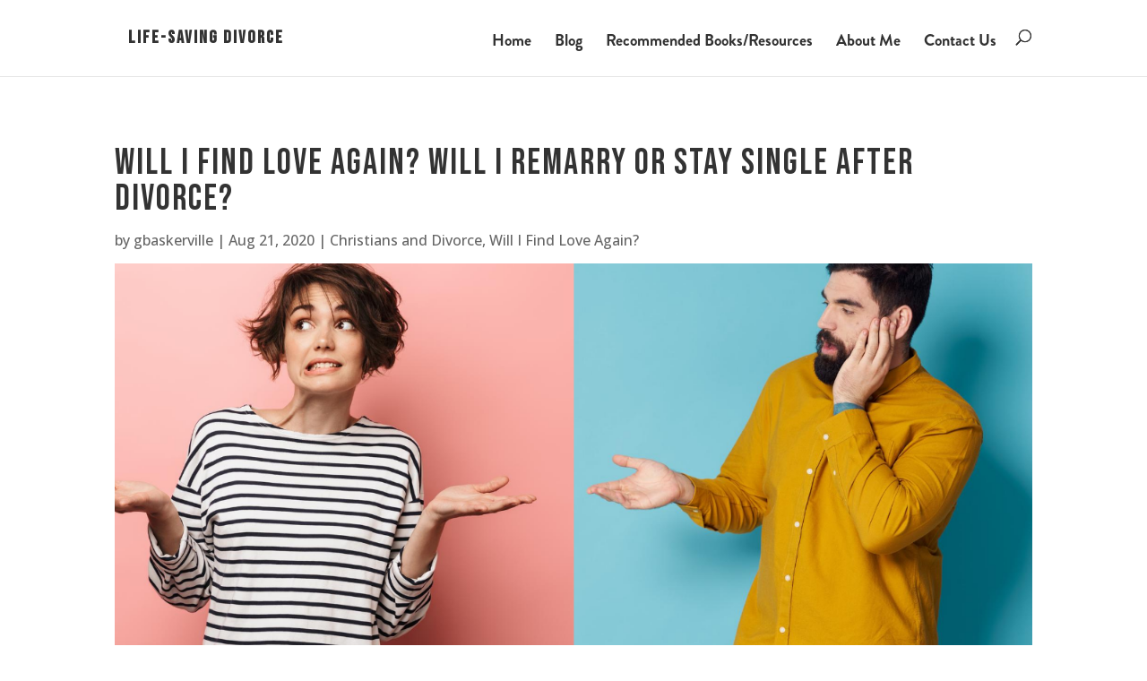

--- FILE ---
content_type: text/css
request_url: https://lifesavingdivorce.com/wp-content/plugins/booster-pack-for-divi/styles/style.min.css?ver=1.0.0
body_size: 573
content:
.bpd-flip-box{width:100%;text-align:center}.bpd-flip-box-wrapper{display:inline-block;width:100%}.bpd-flip-box-inner{width:100%;height:250px;position:relative;-webkit-transform-style:preserve-3d;transform-style:preserve-3d}.bpd-flip-box-inner .bpd-flip-box-back,.bpd-flip-box-inner .bpd-flip-box-front{width:100%;height:100%;position:absolute;top:0;left:0;text-align:center;padding:10px;-webkit-backface-visibility:hidden;backface-visibility:hidden;-webkit-transition:all .6s ease 0s;-o-transition:all .6s ease 0s;transition:all .6s ease 0s}.bpd-fb-animate-vertical .bpd-flip-box-inner .bpd-flip-box-front{-webkit-transform:perspective(1000px) rotateX(0deg);transform:perspective(1000px) rotateX(0deg)}.bpd-fb-animate-vertical .bpd-flip-box-inner .bpd-flip-box-back,.bpd-fb-animate-vertical .bpd-flip-box-inner:hover .bpd-flip-box-front{-webkit-transform:perspective(1000px) rotateX(180deg);transform:perspective(1000px) rotateX(180deg);-ms-transform:perspective(1000px) rotateX(180deg)}.bpd-fb-animate-vertical .bpd-flip-box-inner:hover .bpd-flip-box-back{-webkit-transform:perspective(1000px) rotateX(0deg);transform:perspective(1000px) rotateX(0deg);-ms-transform:perspective(1000px) rotateX(0deg)}.bpd-fb-animate-horizontal .bpd-flip-box-inner .bpd-flip-box-front{-webkit-transform:perspective(1000px) rotateY(0deg);transform:perspective(1000px) rotateY(0deg);-ms-transform:perspective(1000px) rotateY(0deg)}.bpd-fb-animate-horizontal .bpd-flip-box-inner .bpd-flip-box-back,.bpd-fb-animate-horizontal .bpd-flip-box-inner:hover .bpd-flip-box-front{-webkit-transform:perspective(1000px) rotateY(180deg);transform:perspective(1000px) rotateY(180deg);-ms-transform:perspective(1000px) rotateY(180deg)}.bpd-fb-animate-horizontal .bpd-flip-box-inner:hover .bpd-flip-box-back{-webkit-transform:perspective(1000px) rotateY(0deg);transform:perspective(1000px) rotateY(0deg);-ms-transform:perspective(1000px) rotateY(0deg)}.bpd-fb-animate-fade .bpd-flip-box-inner .bpd-flip-box-front{opacity:1}.bpd-fb-animate-fade .bpd-flip-box-inner .bpd-flip-box-back,.bpd-fb-animate-fade .bpd-flip-box-inner:hover .bpd-flip-box-front{opacity:0}.bpd-fb-animate-fade .bpd-flip-box-inner:hover .bpd-flip-box-back{opacity:1}.bpd-flip-box-back i,.bpd-flip-box-front i{font-size:32px;height:1em;width:1em}.bpd-fb-icon-view-framed{border:1px solid #92be43}.bpd-fb-icon-shape-circle{border-radius:50%}.bpd-flip-box-wrapper .icon-wrapper{display:inline-block;padding:10px;line-height:1}.bpd-flip-box-wrapper .back-icon-title,.bpd-flip-box-wrapper .front-icon-title{margin:10px auto;color:#fff}.bpd-flip-box-wrapper .flipbox-content{display:block;position:relative;top:50%;-webkit-transform:translateY(-50%);transform:translateY(-50%);-ms-transform:translateY(-50%)}.flipbox-content p{margin-bottom:10px}.bpd-fb-button{display:inline-block;padding:5px 10px;background-color:#a0ce4e;color:#fff}.bpd-flip-box-front{background:#a0ce4e}.bpd-flip-box-back{background:#73b9dc}.bpd-icon-list-items{padding:10px;margin:0;line-height:20px!important;list-style-type:none!important}.bpd-icon-list-vertical{display:-ms-flexbox;display:flex;-ms-flex-wrap:wrap;flex-wrap:wrap}.bpd-icon-list-items.bpd-icon-list-vertical .bpd_icon_list_item{margin:0 0 0 5px!important;padding:0;position:relative}.bpd-icon-list-items.bpd-icon-list-vertical .bpd_icon_list_item:last-child:after{margin-right:0!important;border-right:none!important}.bpd-icon-list-items.bpd-icon-list-horizontal .bpd_icon_list_item:last-child:after{margin-bottom:0!important;border-bottom:none!important}.bpd-icon-list-items.bpd-icon-list-horizontal .bpd_icon_list_item:last-child{margin-bottom:0!important}.bpd-icon-list-items.bpd-icon-list-vertical .bpd_icon_list_item:last-child{margin-right:0!important}.et_pb_module.bpd_icon_list_item:after{position:absolute;content:" ";width:2px}.bpd-icon-list-icon{width:14px;display:block;float:left;text-align:center;font-family:ETmodules!important;color:#000}.bpd-icon-list-items.bpd-icon-list-horizontal .bpd_icon_list_item{margin:0 0 3px!important;padding:0;position:relative}.bpd-icon-list-text{display:block;-ms-flex-item-align:center;align-self:center;padding-left:20px;font-size:18px;color:#000}.wts-bpd-textseparator{-ms-flex-align:center;align-items:center;display:-ms-flexbox;display:flex;-ms-flex-flow:row nowrap;flex-flow:row nowrap;margin:auto}.bpd-render-icon{font-family:ETmodules!important;font-size:14px}.bpd-separator-icon-inner span{height:1em;width:1em;text-align:center;line-height:1;margin:0 5px}.wts-bpd-textseparator .bpd-sep-holder{-ms-flex:1 1 auto;flex:1 1 auto;height:1px;min-width:10%;position:relative}.wts-bpd-textseparator .bpd-sep-holder .bpd-sep-lines{border-top-width:1px;border-top-style:solid;display:block;height:1px;position:relative;top:1px;width:100%}.bpd-separator-title{margin:0;-ms-flex:0 1 auto;flex:0 1 auto;line-height:1em;padding:0;overflow-wrap:break-word}.sep-align-left .sep-left,.sep-align-right .sep-right{display:none}.bpd-st-transform-text{text-align:center}.bpd-st-split-text{display:inline-block;color:#6ec1e4}.bpd-st-rest-text{display:inline-block;color:#54595f}

--- FILE ---
content_type: text/css
request_url: https://lifesavingdivorce.com/wp-content/et-cache/3007/et-core-unified-tb-9708-tb-9497-deferred-3007.min.css?ver=1762208095
body_size: 537
content:
@font-face{font-family:"Brandon Bold";font-display:swap;src:url("https://lifesavingdivorce.com/wp-content/uploads/et-fonts/Brandon_bld.otf") format("opentype")}.et_pb_post_title_0_tb_body .et_pb_title_container h1.entry-title,.et_pb_post_title_0_tb_body .et_pb_title_container h2.entry-title,.et_pb_post_title_0_tb_body .et_pb_title_container h3.entry-title,.et_pb_post_title_0_tb_body .et_pb_title_container h4.entry-title,.et_pb_post_title_0_tb_body .et_pb_title_container h5.entry-title,.et_pb_post_title_0_tb_body .et_pb_title_container h6.entry-title{font-size:40px;letter-spacing:2px}.et_pb_post_title_0_tb_body .et_pb_title_container .et_pb_title_meta_container,.et_pb_post_title_0_tb_body .et_pb_title_container .et_pb_title_meta_container a{line-height:2em}.et_pb_post_title_0_tb_body .et_pb_title_featured_container img{height:auto;max-height:none}.et_pb_post_content_0_tb_body p{line-height:1.6em}.et_pb_post_content_0_tb_body{font-family:'Source Serif Pro',Georgia,"Times New Roman",serif;font-size:20px;line-height:1.6em;max-width:1000px}.et_pb_post_content_0_tb_body.et_pb_post_content a{color:#000000!important;transition:color 300ms ease 0ms}.et_pb_post_content_0_tb_body.et_pb_post_content a:hover{color:#307473!important}.et_pb_post_content_0_tb_body a{text-decoration:underline}.et_pb_post_content_0_tb_body h1{font-family:'Bebas Neue',display;letter-spacing:2px;line-height:1.2em}.et_pb_post_content_0_tb_body h2{font-family:'Bebas Neue',display;font-size:30px;letter-spacing:2px;line-height:1.2em}.et_pb_post_content_0_tb_body h3{font-family:'Brandon Bold',Helvetica,Arial,Lucida,sans-serif;font-size:24px;line-height:1.4em}.et_pb_post_content_0_tb_body h4{font-family:'Brandon Bold',Helvetica,Arial,Lucida,sans-serif;font-size:20px}.et_pb_text_0_tb_body{line-height:1.6em;font-family:'Source Serif Pro',Georgia,"Times New Roman",serif;font-size:20px;line-height:1.6em;border-top-width:1px;padding-top:50px!important;padding-bottom:40px!important;max-width:1000px}.et_pb_text_0_tb_body h1,.et_pb_text_0_tb_body h2,.et_pb_text_1_tb_body h1,.et_pb_text_1_tb_body h2,.et_pb_text_2_tb_body h1,.et_pb_text_2_tb_body h2,.et_pb_text_3_tb_body h1,.et_pb_text_3_tb_body h2,.et_pb_text_4_tb_body h1,.et_pb_text_4_tb_body h2,.et_pb_text_5_tb_body h1,.et_pb_text_5_tb_body h2{letter-spacing:2px}.et_pb_text_0_tb_body h3,.et_pb_text_1_tb_body h3,.et_pb_text_2_tb_body h3,.et_pb_text_3_tb_body h3,.et_pb_text_4_tb_body h3,.et_pb_text_5_tb_body h3{font-family:'Brandon Bold',Helvetica,Arial,Lucida,sans-serif;font-size:24px}body.safari .et_pb_text_0_tb_body h1,body.iphone .et_pb_text_0_tb_body h1,body.uiwebview .et_pb_text_0_tb_body h1,body.safari .et_pb_text_0_tb_body h2,body.iphone .et_pb_text_0_tb_body h2,body.uiwebview .et_pb_text_0_tb_body h2,body.safari .et_pb_text_1_tb_body h1,body.iphone .et_pb_text_1_tb_body h1,body.uiwebview .et_pb_text_1_tb_body h1,body.safari .et_pb_text_1_tb_body h2,body.iphone .et_pb_text_1_tb_body h2,body.uiwebview .et_pb_text_1_tb_body h2,body.safari .et_pb_text_2_tb_body h1,body.iphone .et_pb_text_2_tb_body h1,body.uiwebview .et_pb_text_2_tb_body h1,body.safari .et_pb_text_2_tb_body h2,body.iphone .et_pb_text_2_tb_body h2,body.uiwebview .et_pb_text_2_tb_body h2,body.safari .et_pb_text_3_tb_body h1,body.iphone .et_pb_text_3_tb_body h1,body.uiwebview .et_pb_text_3_tb_body h1,body.safari .et_pb_text_3_tb_body h2,body.iphone .et_pb_text_3_tb_body h2,body.uiwebview .et_pb_text_3_tb_body h2,body.safari .et_pb_text_4_tb_body h1,body.iphone .et_pb_text_4_tb_body h1,body.uiwebview .et_pb_text_4_tb_body h1,body.safari .et_pb_text_4_tb_body h2,body.iphone .et_pb_text_4_tb_body h2,body.uiwebview .et_pb_text_4_tb_body h2,body.safari .et_pb_text_5_tb_body h1,body.iphone .et_pb_text_5_tb_body h1,body.uiwebview .et_pb_text_5_tb_body h1,body.safari .et_pb_text_5_tb_body h2,body.iphone .et_pb_text_5_tb_body h2,body.uiwebview .et_pb_text_5_tb_body h2{font-variant-ligatures:no-common-ligatures}.et_pb_text_1_tb_body{font-family:'Open Sans',Helvetica,Arial,Lucida,sans-serif;max-width:1000px}.et_pb_section_1_tb_body{border-width:1px;border-color:#cccccc}.et_pb_heading_0_tb_body .et_pb_heading_container h1,.et_pb_heading_0_tb_body .et_pb_heading_container h2,.et_pb_heading_0_tb_body .et_pb_heading_container h3,.et_pb_heading_0_tb_body .et_pb_heading_container h4,.et_pb_heading_0_tb_body .et_pb_heading_container h5,.et_pb_heading_0_tb_body .et_pb_heading_container h6{font-size:31px;letter-spacing:2px}.et_pb_text_2_tb_body{line-height:1.6em;font-family:'Source Serif Pro',Georgia,"Times New Roman",serif;font-size:20px;line-height:1.6em}.et_pb_image_0_tb_body{text-align:left;margin-left:0}.et_pb_text_3_tb_body{font-family:'Source Serif Pro',Georgia,"Times New Roman",serif;margin-bottom:19px!important}.et_pb_text_4_tb_body{font-family:'Source Serif Pro',Georgia,"Times New Roman",serif}.et_pb_image_1_tb_body{width:250px;text-align:left;margin-left:0}.et_pb_text_5_tb_body{font-family:'Source Serif Pro',Georgia,"Times New Roman",serif;padding-top:20px!important}.et_pb_code_0_tb_body{}.et_pb_post_content_0_tb_body.et_pb_module,.et_pb_text_0_tb_body.et_pb_module,.et_pb_text_1_tb_body.et_pb_module{margin-left:auto!important;margin-right:auto!important}@media only screen and (max-width:980px){.et_pb_post_content_0_tb_body{font-family:'Source Serif Pro',Georgia,"Times New Roman",serif}.et_pb_text_0_tb_body{border-top-width:1px}.et_pb_image_0_tb_body .et_pb_image_wrap img,.et_pb_image_1_tb_body .et_pb_image_wrap img{width:auto}}@media only screen and (max-width:767px){.et_pb_post_content_0_tb_body{font-family:'Source Serif Pro',Georgia,"Times New Roman",serif}.et_pb_text_0_tb_body{border-top-width:1px}.et_pb_image_0_tb_body .et_pb_image_wrap img,.et_pb_image_1_tb_body .et_pb_image_wrap img{width:auto}}@font-face{font-family:"Brandon Bold";font-display:swap;src:url("https://lifesavingdivorce.com/wp-content/uploads/et-fonts/Brandon_bld.otf") format("opentype")}

--- FILE ---
content_type: image/svg+xml
request_url: https://lifesavingdivorce.com/wp-content/uploads/2024/10/gumroad.svg
body_size: 320
content:
<svg xmlns="http://www.w3.org/2000/svg" width="157" height="22" fill="none"><path fill="#000" d="M93.293.778c-3.243 0-6.413 2.805-6.777 6.858V1.112h-4.657v19.671h4.714v-9.521c0-2.667 1.979-6.43 6.72-6.43zm49.485 16.856V4.157h2.731c3.641 0 6.599 2.174 6.599 6.63s-2.958 6.847-6.599 6.847zm-4.665 3.152h7.965c4.892 0 10.922-3.043 10.922-9.999 0-6.847-6.03-9.673-10.922-9.673h-7.965zm-17.889-9.78c0-3.587 1.934-6.521 5.12-6.521 3.072 0 4.779 2.934 4.779 6.52 0 3.587-1.707 6.522-4.779 6.522-3.186 0-5.12-2.935-5.12-6.521m-4.779.217c0 5.869 3.186 9.999 8.192 9.999 3.641 0 5.803-2.282 6.941-5.978v5.543h4.664V1.116h-4.664v5.216C129.554 2.855 127.392.79 123.979.79c-5.12 0-8.534 4.456-8.534 10.433M9.216 21.222C3.413 21.222 0 16.766 0 11.223 0 5.463 3.755.79 10.923.79c7.395 0 9.898 4.782 10.012 7.499h-5.347c-.114-1.522-1.48-3.804-4.78-3.804-3.526 0-5.802 2.934-5.802 6.52 0 3.587 2.276 6.522 5.803 6.522 3.186 0 4.551-2.391 5.12-4.782h-5.12v-1.957h10.743v10H16.84v-6.304c-.341 2.282-1.82 6.738-7.623 6.738Zm21.892-.002c-4.437 0-7.168-2.825-7.168-8.477V1.114h4.779v11.63c0 2.934 1.479 4.347 3.982 4.347 4.892 0 6.713-5.76 6.713-9.782V1.114h4.778v19.672h-4.664v-7.282c-.91 4.021-3.414 7.717-8.42 7.717ZM72.741.778c-4.077 0-6.649 3.762-7.488 7.24-.144-4.66-2.544-7.24-6.383-7.24-3.318 0-6.396 2.826-7.195 7.297V1.113h-4.658v19.672h4.718v-7.052c0-1.749.763-8.924 5.512-8.924 3.077 0 3.398 2.651 3.398 6.275v9.701h4.716v-7.052c0-1.749.794-8.924 5.544-8.924 3.074 0 3.392 2.651 3.392 6.275v9.701h4.722V9.15c.022-5.582-2.042-8.37-6.278-8.37Zm30.674 0C97.306.778 93.168 5.353 93.168 11c0 6.221 3.936 10.22 10.247 10.22 6.108 0 10.32-4.574 10.32-10.22 0-6.222-4.013-10.222-10.32-10.222m0 16.96c-3.556 0-5.86-2.875-5.86-6.738s2.312-6.74 5.86-6.74c3.547 0 5.766 2.876 5.766 6.74 0 3.863-2.221 6.739-5.766 6.739Z"></path></svg>